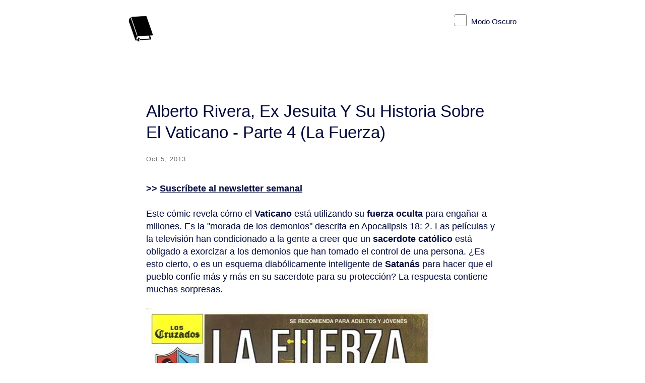

--- FILE ---
content_type: text/html; charset=utf-8
request_url: https://www.google.com/recaptcha/api2/aframe
body_size: 184
content:
<!DOCTYPE HTML><html><head><meta http-equiv="content-type" content="text/html; charset=UTF-8"></head><body><script nonce="InxovUP1DNYhzPow4UXgrQ">/** Anti-fraud and anti-abuse applications only. See google.com/recaptcha */ try{var clients={'sodar':'https://pagead2.googlesyndication.com/pagead/sodar?'};window.addEventListener("message",function(a){try{if(a.source===window.parent){var b=JSON.parse(a.data);var c=clients[b['id']];if(c){var d=document.createElement('img');d.src=c+b['params']+'&rc='+(localStorage.getItem("rc::a")?sessionStorage.getItem("rc::b"):"");window.document.body.appendChild(d);sessionStorage.setItem("rc::e",parseInt(sessionStorage.getItem("rc::e")||0)+1);localStorage.setItem("rc::h",'1769043504846');}}}catch(b){}});window.parent.postMessage("_grecaptcha_ready", "*");}catch(b){}</script></body></html>

--- FILE ---
content_type: text/plain
request_url: https://www.google-analytics.com/j/collect?v=1&_v=j102&a=2074040642&t=pageview&_s=1&dl=https%3A%2F%2Fwww.ritualypropaganda.com%2F2013%2F10%2Falberto-rivera-ex-jesuita-y-su-historia.html&ul=en-us%40posix&dt=Alberto%20Rivera%2C%20Ex%20Jesuita%20Y%20Su%20Historia%20Sobre%20El%20Vaticano%20-%20Parte%204%20(La%20Fuerza)&sr=1280x720&vp=1280x720&_u=IEBAAEABAAAAACAAI~&jid=1902683872&gjid=368148286&cid=786816620.1769043502&tid=UA-64107657-1&_gid=1948079573.1769043502&_r=1&_slc=1&z=1389582841
body_size: -453
content:
2,cG-76W52BGS21